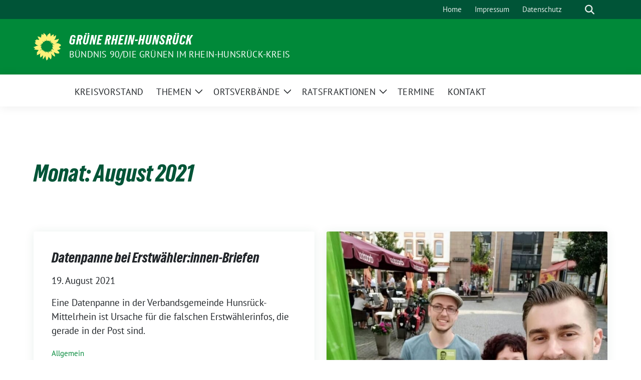

--- FILE ---
content_type: text/html; charset=UTF-8
request_url: https://gruene-rh.de/2021/08/
body_size: 11856
content:
<!doctype html>
<html lang="de" class="theme--default">

<head>
	<meta charset="UTF-8">
	<meta name="viewport" content="width=device-width, initial-scale=1">
	<link rel="profile" href="https://gmpg.org/xfn/11">
	
<!-- Facebook Meta Tags -->
<meta property="og:url" content="https://gruene-rh.de/datenpanne-bei-erstwaehlerinnen-briefen/">
<meta property="og:type" content="website">
<meta property="og:title" content="Datenpanne bei Erstwähler:innen-Briefen">
<meta property="og:description" content="Eine Datenpanne in der Verbandsgemeinde Hunsrück-Mittelrhein ist Ursache für die falschen Erstwählerinfos, die gerade in der Post sind.">
<meta property="og:image" content="https://gruene-rh.de/wp-content/themes/sunflower/assets/img/sunflower1.jpg">

<!-- Twitter Meta Tags -->
<meta name="twitter:card" content="summary_large_image">
<meta property="twitter:domain" content="https://gruene-rh.de">
<meta property="twitter:url" content="https://gruene-rh.de/datenpanne-bei-erstwaehlerinnen-briefen/">
<meta name="twitter:title" content="Datenpanne bei Erstwähler:innen-Briefen">
<meta name="twitter:description" content="Eine Datenpanne in der Verbandsgemeinde Hunsrück-Mittelrhein ist Ursache für die falschen Erstwählerinfos, die gerade in der Post sind.">
<meta name="twitter:image" content="https://gruene-rh.de/wp-content/themes/sunflower/assets/img/sunflower1.jpg">

	<title>August 2021 &#8211; GRÜNE Rhein-Hunsrück</title>
<meta name='robots' content='max-image-preview:large' />
<link rel="alternate" type="application/rss+xml" title="GRÜNE Rhein-Hunsrück &raquo; Feed" href="https://gruene-rh.de/feed/" />
<link rel="alternate" type="application/rss+xml" title="GRÜNE Rhein-Hunsrück &raquo; Kommentar-Feed" href="https://gruene-rh.de/comments/feed/" />
<style id='wp-img-auto-sizes-contain-inline-css'>
img:is([sizes=auto i],[sizes^="auto," i]){contain-intrinsic-size:3000px 1500px}
/*# sourceURL=wp-img-auto-sizes-contain-inline-css */
</style>
<style id='wp-block-library-inline-css'>
:root{--wp-block-synced-color:#7a00df;--wp-block-synced-color--rgb:122,0,223;--wp-bound-block-color:var(--wp-block-synced-color);--wp-editor-canvas-background:#ddd;--wp-admin-theme-color:#007cba;--wp-admin-theme-color--rgb:0,124,186;--wp-admin-theme-color-darker-10:#006ba1;--wp-admin-theme-color-darker-10--rgb:0,107,160.5;--wp-admin-theme-color-darker-20:#005a87;--wp-admin-theme-color-darker-20--rgb:0,90,135;--wp-admin-border-width-focus:2px}@media (min-resolution:192dpi){:root{--wp-admin-border-width-focus:1.5px}}.wp-element-button{cursor:pointer}:root .has-very-light-gray-background-color{background-color:#eee}:root .has-very-dark-gray-background-color{background-color:#313131}:root .has-very-light-gray-color{color:#eee}:root .has-very-dark-gray-color{color:#313131}:root .has-vivid-green-cyan-to-vivid-cyan-blue-gradient-background{background:linear-gradient(135deg,#00d084,#0693e3)}:root .has-purple-crush-gradient-background{background:linear-gradient(135deg,#34e2e4,#4721fb 50%,#ab1dfe)}:root .has-hazy-dawn-gradient-background{background:linear-gradient(135deg,#faaca8,#dad0ec)}:root .has-subdued-olive-gradient-background{background:linear-gradient(135deg,#fafae1,#67a671)}:root .has-atomic-cream-gradient-background{background:linear-gradient(135deg,#fdd79a,#004a59)}:root .has-nightshade-gradient-background{background:linear-gradient(135deg,#330968,#31cdcf)}:root .has-midnight-gradient-background{background:linear-gradient(135deg,#020381,#2874fc)}:root{--wp--preset--font-size--normal:16px;--wp--preset--font-size--huge:42px}.has-regular-font-size{font-size:1em}.has-larger-font-size{font-size:2.625em}.has-normal-font-size{font-size:var(--wp--preset--font-size--normal)}.has-huge-font-size{font-size:var(--wp--preset--font-size--huge)}.has-text-align-center{text-align:center}.has-text-align-left{text-align:left}.has-text-align-right{text-align:right}.has-fit-text{white-space:nowrap!important}#end-resizable-editor-section{display:none}.aligncenter{clear:both}.items-justified-left{justify-content:flex-start}.items-justified-center{justify-content:center}.items-justified-right{justify-content:flex-end}.items-justified-space-between{justify-content:space-between}.screen-reader-text{border:0;clip-path:inset(50%);height:1px;margin:-1px;overflow:hidden;padding:0;position:absolute;width:1px;word-wrap:normal!important}.screen-reader-text:focus{background-color:#ddd;clip-path:none;color:#444;display:block;font-size:1em;height:auto;left:5px;line-height:normal;padding:15px 23px 14px;text-decoration:none;top:5px;width:auto;z-index:100000}html :where(.has-border-color){border-style:solid}html :where([style*=border-top-color]){border-top-style:solid}html :where([style*=border-right-color]){border-right-style:solid}html :where([style*=border-bottom-color]){border-bottom-style:solid}html :where([style*=border-left-color]){border-left-style:solid}html :where([style*=border-width]){border-style:solid}html :where([style*=border-top-width]){border-top-style:solid}html :where([style*=border-right-width]){border-right-style:solid}html :where([style*=border-bottom-width]){border-bottom-style:solid}html :where([style*=border-left-width]){border-left-style:solid}html :where(img[class*=wp-image-]){height:auto;max-width:100%}:where(figure){margin:0 0 1em}html :where(.is-position-sticky){--wp-admin--admin-bar--position-offset:var(--wp-admin--admin-bar--height,0px)}@media screen and (max-width:600px){html :where(.is-position-sticky){--wp-admin--admin-bar--position-offset:0px}}

/*# sourceURL=wp-block-library-inline-css */
</style><style id='wp-block-heading-inline-css'>
h1:where(.wp-block-heading).has-background,h2:where(.wp-block-heading).has-background,h3:where(.wp-block-heading).has-background,h4:where(.wp-block-heading).has-background,h5:where(.wp-block-heading).has-background,h6:where(.wp-block-heading).has-background{padding:1.25em 2.375em}h1.has-text-align-left[style*=writing-mode]:where([style*=vertical-lr]),h1.has-text-align-right[style*=writing-mode]:where([style*=vertical-rl]),h2.has-text-align-left[style*=writing-mode]:where([style*=vertical-lr]),h2.has-text-align-right[style*=writing-mode]:where([style*=vertical-rl]),h3.has-text-align-left[style*=writing-mode]:where([style*=vertical-lr]),h3.has-text-align-right[style*=writing-mode]:where([style*=vertical-rl]),h4.has-text-align-left[style*=writing-mode]:where([style*=vertical-lr]),h4.has-text-align-right[style*=writing-mode]:where([style*=vertical-rl]),h5.has-text-align-left[style*=writing-mode]:where([style*=vertical-lr]),h5.has-text-align-right[style*=writing-mode]:where([style*=vertical-rl]),h6.has-text-align-left[style*=writing-mode]:where([style*=vertical-lr]),h6.has-text-align-right[style*=writing-mode]:where([style*=vertical-rl]){rotate:180deg}
/*# sourceURL=https://gruene-rh.de/wp-includes/blocks/heading/style.min.css */
</style>
<style id='wp-block-group-inline-css'>
.wp-block-group{box-sizing:border-box}:where(.wp-block-group.wp-block-group-is-layout-constrained){position:relative}
/*# sourceURL=https://gruene-rh.de/wp-includes/blocks/group/style.min.css */
</style>
<style id='wp-block-paragraph-inline-css'>
.is-small-text{font-size:.875em}.is-regular-text{font-size:1em}.is-large-text{font-size:2.25em}.is-larger-text{font-size:3em}.has-drop-cap:not(:focus):first-letter{float:left;font-size:8.4em;font-style:normal;font-weight:100;line-height:.68;margin:.05em .1em 0 0;text-transform:uppercase}body.rtl .has-drop-cap:not(:focus):first-letter{float:none;margin-left:.1em}p.has-drop-cap.has-background{overflow:hidden}:root :where(p.has-background){padding:1.25em 2.375em}:where(p.has-text-color:not(.has-link-color)) a{color:inherit}p.has-text-align-left[style*="writing-mode:vertical-lr"],p.has-text-align-right[style*="writing-mode:vertical-rl"]{rotate:180deg}
/*# sourceURL=https://gruene-rh.de/wp-includes/blocks/paragraph/style.min.css */
</style>
<style id='global-styles-inline-css'>
:root{--wp--preset--aspect-ratio--square: 1;--wp--preset--aspect-ratio--4-3: 4/3;--wp--preset--aspect-ratio--3-4: 3/4;--wp--preset--aspect-ratio--3-2: 3/2;--wp--preset--aspect-ratio--2-3: 2/3;--wp--preset--aspect-ratio--16-9: 16/9;--wp--preset--aspect-ratio--9-16: 9/16;--wp--preset--color--black: #000000;--wp--preset--color--cyan-bluish-gray: #abb8c3;--wp--preset--color--white: #ffffff;--wp--preset--color--pale-pink: #f78da7;--wp--preset--color--vivid-red: #cf2e2e;--wp--preset--color--luminous-vivid-orange: #ff6900;--wp--preset--color--luminous-vivid-amber: #fcb900;--wp--preset--color--light-green-cyan: #7bdcb5;--wp--preset--color--vivid-green-cyan: #00d084;--wp--preset--color--pale-cyan-blue: #8ed1fc;--wp--preset--color--vivid-cyan-blue: #0693e3;--wp--preset--color--vivid-purple: #9b51e0;--wp--preset--color--himmel: #0BA1DD;--wp--preset--color--tanne: #005437;--wp--preset--color--klee: #008939;--wp--preset--color--klee-700: #006E2E;--wp--preset--color--grashalm: #8ABD24;--wp--preset--color--sonne: #FFF17A;--wp--preset--color--sand: #F5F1E9;--wp--preset--color--gray: #EFF2ED;--wp--preset--gradient--vivid-cyan-blue-to-vivid-purple: linear-gradient(135deg,rgb(6,147,227) 0%,rgb(155,81,224) 100%);--wp--preset--gradient--light-green-cyan-to-vivid-green-cyan: linear-gradient(135deg,rgb(122,220,180) 0%,rgb(0,208,130) 100%);--wp--preset--gradient--luminous-vivid-amber-to-luminous-vivid-orange: linear-gradient(135deg,rgb(252,185,0) 0%,rgb(255,105,0) 100%);--wp--preset--gradient--luminous-vivid-orange-to-vivid-red: linear-gradient(135deg,rgb(255,105,0) 0%,rgb(207,46,46) 100%);--wp--preset--gradient--very-light-gray-to-cyan-bluish-gray: linear-gradient(135deg,rgb(238,238,238) 0%,rgb(169,184,195) 100%);--wp--preset--gradient--cool-to-warm-spectrum: linear-gradient(135deg,rgb(74,234,220) 0%,rgb(151,120,209) 20%,rgb(207,42,186) 40%,rgb(238,44,130) 60%,rgb(251,105,98) 80%,rgb(254,248,76) 100%);--wp--preset--gradient--blush-light-purple: linear-gradient(135deg,rgb(255,206,236) 0%,rgb(152,150,240) 100%);--wp--preset--gradient--blush-bordeaux: linear-gradient(135deg,rgb(254,205,165) 0%,rgb(254,45,45) 50%,rgb(107,0,62) 100%);--wp--preset--gradient--luminous-dusk: linear-gradient(135deg,rgb(255,203,112) 0%,rgb(199,81,192) 50%,rgb(65,88,208) 100%);--wp--preset--gradient--pale-ocean: linear-gradient(135deg,rgb(255,245,203) 0%,rgb(182,227,212) 50%,rgb(51,167,181) 100%);--wp--preset--gradient--electric-grass: linear-gradient(135deg,rgb(202,248,128) 0%,rgb(113,206,126) 100%);--wp--preset--gradient--midnight: linear-gradient(135deg,rgb(2,3,129) 0%,rgb(40,116,252) 100%);--wp--preset--font-size--small: 13px;--wp--preset--font-size--medium: clamp(14px, 0.875rem + ((1vw - 3.2px) * 0.682), 20px);--wp--preset--font-size--large: clamp(22.041px, 1.378rem + ((1vw - 3.2px) * 1.586), 36px);--wp--preset--font-size--x-large: clamp(25.014px, 1.563rem + ((1vw - 3.2px) * 1.93), 42px);--wp--preset--font-family--pt-sans: "PT Sans", sans-serif;--wp--preset--font-family--gruenetypeneue: "GruenType Neue", sans-serif;--wp--preset--spacing--20: 0.44rem;--wp--preset--spacing--30: 0.67rem;--wp--preset--spacing--40: 1rem;--wp--preset--spacing--50: 1.5rem;--wp--preset--spacing--60: 2.25rem;--wp--preset--spacing--70: 3.38rem;--wp--preset--spacing--80: 5.06rem;--wp--preset--shadow--natural: 6px 6px 9px rgba(0, 0, 0, 0.2);--wp--preset--shadow--deep: 12px 12px 50px rgba(0, 0, 0, 0.4);--wp--preset--shadow--sharp: 6px 6px 0px rgba(0, 0, 0, 0.2);--wp--preset--shadow--outlined: 6px 6px 0px -3px rgb(255, 255, 255), 6px 6px rgb(0, 0, 0);--wp--preset--shadow--crisp: 6px 6px 0px rgb(0, 0, 0);}:root { --wp--style--global--content-size: 900px;--wp--style--global--wide-size: 1200px; }:where(body) { margin: 0; }.wp-site-blocks > .alignleft { float: left; margin-right: 2em; }.wp-site-blocks > .alignright { float: right; margin-left: 2em; }.wp-site-blocks > .aligncenter { justify-content: center; margin-left: auto; margin-right: auto; }:where(.is-layout-flex){gap: 0.5em;}:where(.is-layout-grid){gap: 0.5em;}.is-layout-flow > .alignleft{float: left;margin-inline-start: 0;margin-inline-end: 2em;}.is-layout-flow > .alignright{float: right;margin-inline-start: 2em;margin-inline-end: 0;}.is-layout-flow > .aligncenter{margin-left: auto !important;margin-right: auto !important;}.is-layout-constrained > .alignleft{float: left;margin-inline-start: 0;margin-inline-end: 2em;}.is-layout-constrained > .alignright{float: right;margin-inline-start: 2em;margin-inline-end: 0;}.is-layout-constrained > .aligncenter{margin-left: auto !important;margin-right: auto !important;}.is-layout-constrained > :where(:not(.alignleft):not(.alignright):not(.alignfull)){max-width: var(--wp--style--global--content-size);margin-left: auto !important;margin-right: auto !important;}.is-layout-constrained > .alignwide{max-width: var(--wp--style--global--wide-size);}body .is-layout-flex{display: flex;}.is-layout-flex{flex-wrap: wrap;align-items: center;}.is-layout-flex > :is(*, div){margin: 0;}body .is-layout-grid{display: grid;}.is-layout-grid > :is(*, div){margin: 0;}body{font-family: var(--wp--preset--font-family--pt-sans);font-weight: 400;padding-top: 0px;padding-right: 0px;padding-bottom: 0px;padding-left: 0px;}a:where(:not(.wp-element-button)){text-decoration: underline;}h1{color: var(--wp--preset--color--tanne);font-family: var(--wp--preset--font-family--gruenetypeneue);font-weight: 400;}h2{font-family: var(--wp--preset--font-family--gruenetypeneue);font-weight: 400;}:root :where(.wp-element-button, .wp-block-button__link){background-color: #32373c;border-width: 0;color: #fff;font-family: inherit;font-size: inherit;font-style: inherit;font-weight: inherit;letter-spacing: inherit;line-height: inherit;padding-top: calc(0.667em + 2px);padding-right: calc(1.333em + 2px);padding-bottom: calc(0.667em + 2px);padding-left: calc(1.333em + 2px);text-decoration: none;text-transform: inherit;}.has-black-color{color: var(--wp--preset--color--black) !important;}.has-cyan-bluish-gray-color{color: var(--wp--preset--color--cyan-bluish-gray) !important;}.has-white-color{color: var(--wp--preset--color--white) !important;}.has-pale-pink-color{color: var(--wp--preset--color--pale-pink) !important;}.has-vivid-red-color{color: var(--wp--preset--color--vivid-red) !important;}.has-luminous-vivid-orange-color{color: var(--wp--preset--color--luminous-vivid-orange) !important;}.has-luminous-vivid-amber-color{color: var(--wp--preset--color--luminous-vivid-amber) !important;}.has-light-green-cyan-color{color: var(--wp--preset--color--light-green-cyan) !important;}.has-vivid-green-cyan-color{color: var(--wp--preset--color--vivid-green-cyan) !important;}.has-pale-cyan-blue-color{color: var(--wp--preset--color--pale-cyan-blue) !important;}.has-vivid-cyan-blue-color{color: var(--wp--preset--color--vivid-cyan-blue) !important;}.has-vivid-purple-color{color: var(--wp--preset--color--vivid-purple) !important;}.has-himmel-color{color: var(--wp--preset--color--himmel) !important;}.has-tanne-color{color: var(--wp--preset--color--tanne) !important;}.has-klee-color{color: var(--wp--preset--color--klee) !important;}.has-klee-700-color{color: var(--wp--preset--color--klee-700) !important;}.has-grashalm-color{color: var(--wp--preset--color--grashalm) !important;}.has-sonne-color{color: var(--wp--preset--color--sonne) !important;}.has-sand-color{color: var(--wp--preset--color--sand) !important;}.has-gray-color{color: var(--wp--preset--color--gray) !important;}.has-black-background-color{background-color: var(--wp--preset--color--black) !important;}.has-cyan-bluish-gray-background-color{background-color: var(--wp--preset--color--cyan-bluish-gray) !important;}.has-white-background-color{background-color: var(--wp--preset--color--white) !important;}.has-pale-pink-background-color{background-color: var(--wp--preset--color--pale-pink) !important;}.has-vivid-red-background-color{background-color: var(--wp--preset--color--vivid-red) !important;}.has-luminous-vivid-orange-background-color{background-color: var(--wp--preset--color--luminous-vivid-orange) !important;}.has-luminous-vivid-amber-background-color{background-color: var(--wp--preset--color--luminous-vivid-amber) !important;}.has-light-green-cyan-background-color{background-color: var(--wp--preset--color--light-green-cyan) !important;}.has-vivid-green-cyan-background-color{background-color: var(--wp--preset--color--vivid-green-cyan) !important;}.has-pale-cyan-blue-background-color{background-color: var(--wp--preset--color--pale-cyan-blue) !important;}.has-vivid-cyan-blue-background-color{background-color: var(--wp--preset--color--vivid-cyan-blue) !important;}.has-vivid-purple-background-color{background-color: var(--wp--preset--color--vivid-purple) !important;}.has-himmel-background-color{background-color: var(--wp--preset--color--himmel) !important;}.has-tanne-background-color{background-color: var(--wp--preset--color--tanne) !important;}.has-klee-background-color{background-color: var(--wp--preset--color--klee) !important;}.has-klee-700-background-color{background-color: var(--wp--preset--color--klee-700) !important;}.has-grashalm-background-color{background-color: var(--wp--preset--color--grashalm) !important;}.has-sonne-background-color{background-color: var(--wp--preset--color--sonne) !important;}.has-sand-background-color{background-color: var(--wp--preset--color--sand) !important;}.has-gray-background-color{background-color: var(--wp--preset--color--gray) !important;}.has-black-border-color{border-color: var(--wp--preset--color--black) !important;}.has-cyan-bluish-gray-border-color{border-color: var(--wp--preset--color--cyan-bluish-gray) !important;}.has-white-border-color{border-color: var(--wp--preset--color--white) !important;}.has-pale-pink-border-color{border-color: var(--wp--preset--color--pale-pink) !important;}.has-vivid-red-border-color{border-color: var(--wp--preset--color--vivid-red) !important;}.has-luminous-vivid-orange-border-color{border-color: var(--wp--preset--color--luminous-vivid-orange) !important;}.has-luminous-vivid-amber-border-color{border-color: var(--wp--preset--color--luminous-vivid-amber) !important;}.has-light-green-cyan-border-color{border-color: var(--wp--preset--color--light-green-cyan) !important;}.has-vivid-green-cyan-border-color{border-color: var(--wp--preset--color--vivid-green-cyan) !important;}.has-pale-cyan-blue-border-color{border-color: var(--wp--preset--color--pale-cyan-blue) !important;}.has-vivid-cyan-blue-border-color{border-color: var(--wp--preset--color--vivid-cyan-blue) !important;}.has-vivid-purple-border-color{border-color: var(--wp--preset--color--vivid-purple) !important;}.has-himmel-border-color{border-color: var(--wp--preset--color--himmel) !important;}.has-tanne-border-color{border-color: var(--wp--preset--color--tanne) !important;}.has-klee-border-color{border-color: var(--wp--preset--color--klee) !important;}.has-klee-700-border-color{border-color: var(--wp--preset--color--klee-700) !important;}.has-grashalm-border-color{border-color: var(--wp--preset--color--grashalm) !important;}.has-sonne-border-color{border-color: var(--wp--preset--color--sonne) !important;}.has-sand-border-color{border-color: var(--wp--preset--color--sand) !important;}.has-gray-border-color{border-color: var(--wp--preset--color--gray) !important;}.has-vivid-cyan-blue-to-vivid-purple-gradient-background{background: var(--wp--preset--gradient--vivid-cyan-blue-to-vivid-purple) !important;}.has-light-green-cyan-to-vivid-green-cyan-gradient-background{background: var(--wp--preset--gradient--light-green-cyan-to-vivid-green-cyan) !important;}.has-luminous-vivid-amber-to-luminous-vivid-orange-gradient-background{background: var(--wp--preset--gradient--luminous-vivid-amber-to-luminous-vivid-orange) !important;}.has-luminous-vivid-orange-to-vivid-red-gradient-background{background: var(--wp--preset--gradient--luminous-vivid-orange-to-vivid-red) !important;}.has-very-light-gray-to-cyan-bluish-gray-gradient-background{background: var(--wp--preset--gradient--very-light-gray-to-cyan-bluish-gray) !important;}.has-cool-to-warm-spectrum-gradient-background{background: var(--wp--preset--gradient--cool-to-warm-spectrum) !important;}.has-blush-light-purple-gradient-background{background: var(--wp--preset--gradient--blush-light-purple) !important;}.has-blush-bordeaux-gradient-background{background: var(--wp--preset--gradient--blush-bordeaux) !important;}.has-luminous-dusk-gradient-background{background: var(--wp--preset--gradient--luminous-dusk) !important;}.has-pale-ocean-gradient-background{background: var(--wp--preset--gradient--pale-ocean) !important;}.has-electric-grass-gradient-background{background: var(--wp--preset--gradient--electric-grass) !important;}.has-midnight-gradient-background{background: var(--wp--preset--gradient--midnight) !important;}.has-small-font-size{font-size: var(--wp--preset--font-size--small) !important;}.has-medium-font-size{font-size: var(--wp--preset--font-size--medium) !important;}.has-large-font-size{font-size: var(--wp--preset--font-size--large) !important;}.has-x-large-font-size{font-size: var(--wp--preset--font-size--x-large) !important;}.has-pt-sans-font-family{font-family: var(--wp--preset--font-family--pt-sans) !important;}.has-gruenetypeneue-font-family{font-family: var(--wp--preset--font-family--gruenetypeneue) !important;}
:root :where(.wp-block-heading){font-weight: 400;}
/*# sourceURL=global-styles-inline-css */
</style>

<link rel='stylesheet' id='lightbox-css' href='https://gruene-rh.de/wp-content/themes/sunflower/assets/vndr/lightbox2/dist/css/lightbox.min.css' media='all' />
<link rel='stylesheet' id='sunflower-style-css' href='https://gruene-rh.de/wp-content/themes/sunflower/style.css' media='all' />
<script src="https://gruene-rh.de/wp-includes/js/jquery/jquery.min.js" id="jquery-core-js"></script>
<script src="https://gruene-rh.de/wp-includes/js/jquery/jquery-migrate.min.js" id="jquery-migrate-js"></script>
<link rel="https://api.w.org/" href="https://gruene-rh.de/wp-json/" /><link rel="EditURI" type="application/rsd+xml" title="RSD" href="https://gruene-rh.de/xmlrpc.php?rsd" />
<style class='wp-fonts-local'>
@font-face{font-family:"PT Sans";font-style:normal;font-weight:400;font-display:fallback;src:url('https://gruene-rh.de/wp-content/themes/sunflower/assets/fonts/pt-sans-v17-latin_latin-ext-regular.woff2') format('woff2'), url('https://gruene-rh.de/wp-content/themes/sunflower/assets/fonts/pt-sans-v17-latin_latin-ext-regular.ttf') format('truetype');font-stretch:normal;}
@font-face{font-family:"PT Sans";font-style:italic;font-weight:400;font-display:fallback;src:url('https://gruene-rh.de/wp-content/themes/sunflower/assets/fonts/pt-sans-v17-latin_latin-ext-italic.woff2') format('woff2'), url('https://gruene-rh.de/wp-content/themes/sunflower/assets/fonts/pt-sans-v17-latin_latin-ext-italic.ttf') format('truetype');font-stretch:normal;}
@font-face{font-family:"PT Sans";font-style:normal;font-weight:700;font-display:fallback;src:url('https://gruene-rh.de/wp-content/themes/sunflower/assets/fonts/pt-sans-v17-latin_latin-ext-700.woff2') format('woff2'), url('https://gruene-rh.de/wp-content/themes/sunflower/assets/fonts/pt-sans-v17-latin_latin-ext-700.ttf') format('truetype');font-stretch:normal;}
@font-face{font-family:"PT Sans";font-style:italic;font-weight:700;font-display:fallback;src:url('https://gruene-rh.de/wp-content/themes/sunflower/assets/fonts/pt-sans-v17-latin_latin-ext-700italic.woff2') format('woff2'), url('https://gruene-rh.de/wp-content/themes/sunflower/assets/fonts/pt-sans-v17-latin_latin-ext-700italic.ttf') format('truetype');font-stretch:normal;}
@font-face{font-family:"GruenType Neue";font-style:normal;font-weight:400;font-display:block;src:url('https://gruene-rh.de/wp-content/themes/sunflower/assets/fonts/GrueneTypeNeue-Regular.woff2') format('woff2'), url('https://gruene-rh.de/wp-content/themes/sunflower/assets/fonts/GrueneTypeNeue-Regular.woff') format('woff');font-stretch:normal;}
</style>
<link rel="icon" href="https://gruene-rh.de/wp-content/themes/sunflower/assets/img/favicon.ico" sizes="32x32" />
<link rel="icon" href="https://gruene-rh.de/wp-content/themes/sunflower/assets/img/sunflower-192.png" sizes="192x192" />
<link rel="apple-touch-icon" href="https://gruene-rh.de/wp-content/themes/sunflower/assets/img/sunflower-180.png" />
<meta name="msapplication-TileImage" content="https://gruene-rh.de/wp-content/themes/sunflower/assets/img/sunflower-270.png" />
</head>

<body class="archive date wp-embed-responsive wp-theme-sunflower hfeed">
		<div id="page" class="site">
		<a class="skip-link screen-reader-text" href="#primary">Weiter zum Inhalt</a>

		<header id="masthead" class="site-header">

		<nav class="navbar navbar-top d-none d-lg-block navbar-expand-lg navbar-dark p-0 topmenu">
			<div class="container">
				<button class="navbar-toggler" type="button" data-bs-toggle="collapse" data-bs-target="#topmenu-container" aria-controls="topmenu-container" aria-expanded="false" aria-label="Toggle navigation">
					<span class="navbar-toggler-icon"></span>
				</button>
				<div class="collapse navbar-collapse justify-content-between" id="topmenu-container">
					<div class="social-media-profiles d-none d-md-flex"></div>						<div class="d-flex">
							<ul id="topmenu" class="navbar-nav small" itemscope itemtype="http://www.schema.org/SiteNavigationElement"><li  id="menu-item-200" class="menu-item menu-item-type-post_type menu-item-object-page menu-item-home menu-item-200 nav-item"><a itemprop="url" href="https://gruene-rh.de/" class="nav-link"><span itemprop="name">Home</span></a></li>
<li  id="menu-item-194" class="menu-item menu-item-type-post_type menu-item-object-page menu-item-194 nav-item"><a itemprop="url" href="https://gruene-rh.de/impressum/" class="nav-link"><span itemprop="name">Impressum</span></a></li>
<li  id="menu-item-197" class="menu-item menu-item-type-post_type menu-item-object-page menu-item-197 nav-item"><a itemprop="url" href="https://gruene-rh.de/datenschutz/" class="nav-link"><span itemprop="name">Datenschutz</span></a></li>
</ul>							<form class="form-inline my-2 my-md-0 search d-flex" action="https://gruene-rh.de">
								<label for="topbar-search" class="visually-hidden">Suche</label>
								<input id="topbar-search" class="form-control form-control-sm topbar-search-q" name="s" type="text" placeholder="Suche" aria-label="Suche"
									value=""
								>
								<input type="submit" class="d-none" value="Suche" aria-label="Suche">
							</form>
							<button class="show-search me-3" title="zeige Suche" aria-label="zeige Suche">
								<i class="fas fa-search"></i>
							</button>
						</div>
				</div>
			</div>
		</nav>

		<div class="container-fluid bloginfo bg-primary">
			<div class="container d-flex align-items-center">
				<div class="img-container
				sunflower-logo				">
					<a href="https://gruene-rh.de" rel="home" aria-current="page" title="GRÜNE Rhein-Hunsrück"><img src="https://gruene-rh.de/wp-content/themes/sunflower/assets/img/sunflower.svg" class="" alt="Logo"></a>				</div>
				<div>
					<a href="https://gruene-rh.de" class="d-block h5 text-white bloginfo-name no-link">
						GRÜNE Rhein-Hunsrück					</a>
					<a href="https://gruene-rh.de" class="d-block text-white mb-0 bloginfo-description no-link">Bündnis 90/Die Grünen im Rhein-Hunsrück-Kreis</a>				</div>
			</div>
		</div>

</header><!-- #masthead -->

		<div id="navbar-sticky-detector"></div>
	<nav class="navbar navbar-main navbar-expand-lg navbar-light bg-white">
		<div class="container">
			<a class="navbar-brand" href="https://gruene-rh.de"><img src="https://gruene-rh.de/wp-content/themes/sunflower/assets/img/sunflower.svg" class="sunflower-logo" alt="Sonnenblume - Logo" title="GRÜNE Rhein-Hunsrück"></a>			
			

			<button class="navbar-toggler collapsed" type="button" data-bs-toggle="collapse" data-bs-target="#mainmenu-container" aria-controls="mainmenu" aria-expanded="false" aria-label="Toggle navigation">
				<i class="fas fa-times close"></i>
				<i class="fas fa-bars open"></i>
			</button>

			<div class="collapse navbar-collapse" id="mainmenu-container">
				<ul id="mainmenu" class="navbar-nav mr-auto" itemscope itemtype="http://www.schema.org/SiteNavigationElement"><li  id="menu-item-31" class="menu-item menu-item-type-post_type menu-item-object-page menu-item-31 nav-item"><a itemprop="url" href="https://gruene-rh.de/kreisvorstand/" class="nav-link"><span itemprop="name">Kreisvorstand</span></a></li>
<li  id="menu-item-998" class="menu-item menu-item-type-post_type menu-item-object-page menu-item-has-children dropdown menu-item-998 nav-item"><a href="https://gruene-rh.de/themen/" data-toggle="dropdown" aria-expanded="false" class="dropdown-toggle nav-link" id="menu-item-dropdown-998"><span itemprop="name">Themen</span></a>
					<button class="toggle submenu-expand submenu-opener" data-toggle-target="dropdown" data-bs-toggle="dropdown" aria-expanded="false">
						<span class="screen-reader-text">Zeige Untermenü</span>
					</button>
<div class="dropdown-menu dropdown-menu-level-0"><ul aria-labelledby="menu-item-dropdown-998">
	<li  id="menu-item-1049" class="menu-item menu-item-type-post_type menu-item-object-page menu-item-1049 nav-item"><a itemprop="url" href="https://gruene-rh.de/themen/demokratie-und-kampf-gegen-rechts/" class="dropdown-item"><span itemprop="name">Demokratie und Kampf gegen Rechts</span></a></li>
	<li  id="menu-item-1052" class="menu-item menu-item-type-post_type menu-item-object-page menu-item-1052 nav-item"><a itemprop="url" href="https://gruene-rh.de/themen/gesellschaft-und-soziales-miteinander/" class="dropdown-item"><span itemprop="name">Gesellschaft und soziales Miteinander</span></a></li>
	<li  id="menu-item-1050" class="menu-item menu-item-type-post_type menu-item-object-page menu-item-1050 nav-item"><a itemprop="url" href="https://gruene-rh.de/themen/familie-kinder-und-jugend/" class="dropdown-item"><span itemprop="name">Familie, Kinder und Jugend</span></a></li>
	<li  id="menu-item-1051" class="menu-item menu-item-type-post_type menu-item-object-page menu-item-1051 nav-item"><a itemprop="url" href="https://gruene-rh.de/themen/integration/" class="dropdown-item"><span itemprop="name">Integration</span></a></li>
	<li  id="menu-item-1048" class="menu-item menu-item-type-post_type menu-item-object-page menu-item-1048 nav-item"><a itemprop="url" href="https://gruene-rh.de/themen/gesundheit/" class="dropdown-item"><span itemprop="name">Gesundheit</span></a></li>
	<li  id="menu-item-1054" class="menu-item menu-item-type-post_type menu-item-object-page menu-item-1054 nav-item"><a itemprop="url" href="https://gruene-rh.de/themen/mobilitaet-und-infrastruktur/" class="dropdown-item"><span itemprop="name">Mobilität und Infrastruktur</span></a></li>
	<li  id="menu-item-1063" class="menu-item menu-item-type-post_type menu-item-object-page menu-item-has-children dropdown menu-item-1063 nav-item"><a itemprop="url" href="https://gruene-rh.de/themen/wirtschaft/" class="dropdown-item"><span itemprop="name">Wirtschaft</span></a>
	<div class="dropdown-submenu dropdown-menu-level-1"><ul aria-labelledby="menu-item-dropdown-998">
		<li  id="menu-item-1062" class="menu-item menu-item-type-post_type menu-item-object-page menu-item-1062 nav-item"><a itemprop="url" href="https://gruene-rh.de/themen/tourismus/" class="dropdown-item"><span itemprop="name">Tourismus</span></a></li>
	</ul></div>
</li>
	<li  id="menu-item-1064" class="menu-item menu-item-type-post_type menu-item-object-page menu-item-1064 nav-item"><a itemprop="url" href="https://gruene-rh.de/themen/kultur-und-ehrenamt/" class="dropdown-item"><span itemprop="name">Kultur und Ehrenamt</span></a></li>
	<li  id="menu-item-1066" class="menu-item menu-item-type-post_type menu-item-object-page menu-item-has-children dropdown menu-item-1066 nav-item"><a itemprop="url" href="https://gruene-rh.de/themen/stadt-und-dorfentwicklung/" class="dropdown-item"><span itemprop="name">Stadt- und Dorfentwicklung</span></a>
	<div class="dropdown-submenu dropdown-menu-level-1"><ul aria-labelledby="menu-item-dropdown-998">
		<li  id="menu-item-1069" class="menu-item menu-item-type-post_type menu-item-object-page menu-item-1069 nav-item"><a itemprop="url" href="https://gruene-rh.de/themen/stadt-und-dorfentwicklung/wohnen/" class="dropdown-item"><span itemprop="name">Wohnen</span></a></li>
	</ul></div>
</li>
	<li  id="menu-item-1071" class="menu-item menu-item-type-post_type menu-item-object-page menu-item-has-children dropdown menu-item-1071 nav-item"><a itemprop="url" href="https://gruene-rh.de/themen/klimaschutz-und-erneuerbare-energien/" class="dropdown-item"><span itemprop="name">Klimaschutz und Erneuerbare Energien</span></a>
	<div class="dropdown-submenu dropdown-menu-level-1"><ul aria-labelledby="menu-item-dropdown-998">
		<li  id="menu-item-1073" class="menu-item menu-item-type-post_type menu-item-object-page menu-item-1073 nav-item"><a itemprop="url" href="https://gruene-rh.de/themen/umwelt-und-artenschutz/" class="dropdown-item"><span itemprop="name">Umwelt- und Artenschutz</span></a></li>
	</ul></div>
</li>
	<li  id="menu-item-1075" class="menu-item menu-item-type-post_type menu-item-object-page menu-item-1075 nav-item"><a itemprop="url" href="https://gruene-rh.de/themen/landwirtschaft-tierschutz-und-ernaehrung/" class="dropdown-item"><span itemprop="name">Landwirtschaft, Tierschutz und Ernährung</span></a></li>
</ul></div>
</li>
<li  id="menu-item-33" class="menu-item menu-item-type-post_type menu-item-object-page menu-item-has-children dropdown menu-item-33 nav-item"><a href="https://gruene-rh.de/ortsverbaende/" data-toggle="dropdown" aria-expanded="false" class="dropdown-toggle nav-link" id="menu-item-dropdown-33"><span itemprop="name">Ortsverbände</span></a>
					<button class="toggle submenu-expand submenu-opener" data-toggle-target="dropdown" data-bs-toggle="dropdown" aria-expanded="false">
						<span class="screen-reader-text">Zeige Untermenü</span>
					</button>
<div class="dropdown-menu dropdown-menu-level-0"><ul aria-labelledby="menu-item-dropdown-33">
	<li  id="menu-item-346" class="menu-item menu-item-type-post_type menu-item-object-page menu-item-346 nav-item"><a itemprop="url" href="https://gruene-rh.de/ortsverband-kastellaun/" class="dropdown-item"><span itemprop="name">Ortsverband Kastellaun</span></a></li>
	<li  id="menu-item-345" class="menu-item menu-item-type-post_type menu-item-object-page menu-item-345 nav-item"><a itemprop="url" href="https://gruene-rh.de/ortsverband-kirchberg/" class="dropdown-item"><span itemprop="name">Ortsverband Kirchberg</span></a></li>
	<li  id="menu-item-347" class="menu-item menu-item-type-post_type menu-item-object-page menu-item-347 nav-item"><a itemprop="url" href="https://gruene-rh.de/stadtverband-mittelrhein/" class="dropdown-item"><span itemprop="name">Stadtverband Mittelrhein</span></a></li>
	<li  id="menu-item-344" class="menu-item menu-item-type-post_type menu-item-object-page menu-item-344 nav-item"><a itemprop="url" href="https://gruene-rh.de/verbandsgemeinde-simmern-rheinboellen-stadt-simmern/" class="dropdown-item"><span itemprop="name">Ortsverband Simmern-Rheinböllen</span></a></li>
</ul></div>
</li>
<li  id="menu-item-34" class="menu-item menu-item-type-post_type menu-item-object-page menu-item-has-children dropdown menu-item-34 nav-item"><a href="https://gruene-rh.de/ratsfraktionen/" data-toggle="dropdown" aria-expanded="false" class="dropdown-toggle nav-link" id="menu-item-dropdown-34"><span itemprop="name">Ratsfraktionen</span></a>
					<button class="toggle submenu-expand submenu-opener" data-toggle-target="dropdown" data-bs-toggle="dropdown" aria-expanded="false">
						<span class="screen-reader-text">Zeige Untermenü</span>
					</button>
<div class="dropdown-menu dropdown-menu-level-0"><ul aria-labelledby="menu-item-dropdown-34">
	<li  id="menu-item-1291" class="menu-item menu-item-type-post_type menu-item-object-page menu-item-has-children dropdown menu-item-1291 nav-item"><a itemprop="url" href="https://gruene-rh.de/kreistagsfraktion/" class="dropdown-item"><span itemprop="name">Kreistagsfraktion</span></a>
	<div class="dropdown-submenu dropdown-menu-level-1"><ul aria-labelledby="menu-item-dropdown-34">
		<li  id="menu-item-70" class="menu-item menu-item-type-post_type menu-item-object-page menu-item-70 nav-item"><a itemprop="url" href="https://gruene-rh.de/kreistagsfraktion/gruene-antraege/" class="dropdown-item"><span itemprop="name">Grüne Anträge</span></a></li>
		<li  id="menu-item-69" class="menu-item menu-item-type-post_type menu-item-object-page menu-item-69 nav-item"><a itemprop="url" href="https://gruene-rh.de/kreistagsfraktion/gruene-anfragen/" class="dropdown-item"><span itemprop="name">Grüne Anfragen</span></a></li>
	</ul></div>
</li>
	<li  id="menu-item-377" class="menu-item menu-item-type-post_type menu-item-object-page menu-item-has-children dropdown menu-item-377 nav-item"><a itemprop="url" href="https://gruene-rh.de/stadtrat-boppard/" class="dropdown-item"><span itemprop="name">Stadtrat Boppard</span></a>
	<div class="dropdown-submenu dropdown-menu-level-1"><ul aria-labelledby="menu-item-dropdown-34">
		<li  id="menu-item-374" class="menu-item menu-item-type-post_type menu-item-object-page menu-item-374 nav-item"><a itemprop="url" href="https://gruene-rh.de/ortsbeirat-boppard/" class="dropdown-item"><span itemprop="name">Ortsbeirat Boppard</span></a></li>
		<li  id="menu-item-373" class="menu-item menu-item-type-post_type menu-item-object-page menu-item-373 nav-item"><a itemprop="url" href="https://gruene-rh.de/ortsbeirat-boppard-buchholz/" class="dropdown-item"><span itemprop="name">Ortsbeirat Boppard-Buchholz</span></a></li>
	</ul></div>
</li>
	<li  id="menu-item-370" class="menu-item menu-item-type-post_type menu-item-object-page menu-item-has-children dropdown menu-item-370 nav-item"><a itemprop="url" href="https://gruene-rh.de/verbandsgemeinderat-hunsrueck-mittelrhein/" class="dropdown-item"><span itemprop="name">Verbandsgemeinderat Hunsrück-Mittelrhein</span></a>
	<div class="dropdown-submenu dropdown-menu-level-1"><ul aria-labelledby="menu-item-dropdown-34">
		<li  id="menu-item-372" class="menu-item menu-item-type-post_type menu-item-object-page menu-item-372 nav-item"><a itemprop="url" href="https://gruene-rh.de/stadtrat-emmelshausen/" class="dropdown-item"><span itemprop="name">Stadtrat Emmelshausen</span></a></li>
		<li  id="menu-item-376" class="menu-item menu-item-type-post_type menu-item-object-page menu-item-376 nav-item"><a itemprop="url" href="https://gruene-rh.de/stadtrat-oberwesel/" class="dropdown-item"><span itemprop="name">Stadtrat Oberwesel</span></a></li>
	</ul></div>
</li>
	<li  id="menu-item-371" class="menu-item menu-item-type-post_type menu-item-object-page menu-item-has-children dropdown menu-item-371 nav-item"><a itemprop="url" href="https://gruene-rh.de/verbandsgemeinderat-simmern-rheinboellen/" class="dropdown-item"><span itemprop="name">Verbandsgemeinderat Simmern-Rheinböllen</span></a>
	<div class="dropdown-submenu dropdown-menu-level-1"><ul aria-labelledby="menu-item-dropdown-34">
		<li  id="menu-item-375" class="menu-item menu-item-type-post_type menu-item-object-page menu-item-375 nav-item"><a itemprop="url" href="https://gruene-rh.de/stadtrat-simmern/" class="dropdown-item"><span itemprop="name">Stadtrat Simmern</span></a></li>
		<li  id="menu-item-1290" class="menu-item menu-item-type-post_type menu-item-object-page menu-item-1290 nav-item"><a itemprop="url" href="https://gruene-rh.de/stadtrat-rheinboellen/" class="dropdown-item"><span itemprop="name">Stadtrat Rheinböllen</span></a></li>
	</ul></div>
</li>
	<li  id="menu-item-368" class="menu-item menu-item-type-post_type menu-item-object-page menu-item-368 nav-item"><a itemprop="url" href="https://gruene-rh.de/verbandsgemeinderat-kirchberg/" class="dropdown-item"><span itemprop="name">Verbandsgemeinderat Kirchberg</span></a></li>
	<li  id="menu-item-369" class="menu-item menu-item-type-post_type menu-item-object-page menu-item-369 nav-item"><a itemprop="url" href="https://gruene-rh.de/verbandsgemeinderat-kastellaun/" class="dropdown-item"><span itemprop="name">Verbandsgemeinderat Kastellaun</span></a></li>
</ul></div>
</li>
<li  id="menu-item-35" class="menu-item menu-item-type-post_type menu-item-object-page menu-item-35 nav-item"><a itemprop="url" href="https://gruene-rh.de/termine/" class="nav-link"><span itemprop="name">Termine</span></a></li>
<li  id="menu-item-37" class="menu-item menu-item-type-post_type menu-item-object-page menu-item-37 nav-item"><a itemprop="url" href="https://gruene-rh.de/kontakt/" class="nav-link"><span itemprop="name">Kontakt</span></a></li>
</ul>
				<form class="form-inline my-2 mb-2 search d-block d-lg-none" action="https://gruene-rh.de">
					<input class="form-control form-control-sm topbar-search-q" name="s" type="text" placeholder="Suche" aria-label="Suche"
						value=""
					>
					<input type="submit" class="d-none" value="Suche" aria-label="Suche">

				</form>
			</div>
		</div>
	</nav>
	<div id="content" class="container">
		<div class="row">
			<div class="col-12">
				<main id="primary" class="site-main archive">
					
						<header class="page-header">
						<h1 class="page-title">Monat: <span>August 2021</span></h1>						</header><!-- .page-header -->

						
						<div class="archive-loop row" data-masonry='{"percentPosition": true }'>
								<div class="col-md-6">
<article id="post-470" class="bg-white mb-4 has-shadow post-470 post type-post status-publish format-standard hentry category-allgemein">
	<div class="">
				<div class="p-45">
			<header class="entry-header mb-2">
								<h2 class="card-title h4 mb-3"><a href="https://gruene-rh.de/datenpanne-bei-erstwaehlerinnen-briefen/" rel="bookmark">Datenpanne bei Erstwähler:innen-Briefen</a></h2>					<div class="entry-meta mb-3">
						<span class="posted-on"><time class="entry-date published" datetime="2021-08-19T13:06:44+02:00">19. August 2021</time><time class="updated" datetime="2021-08-19T13:08:58+02:00">19. August 2021</time></span>					</div><!-- .entry-meta -->
								</header><!-- .entry-header -->

			<div class="entry-content">
				<a href="https://gruene-rh.de/datenpanne-bei-erstwaehlerinnen-briefen/" rel="bookmark">
				<p>Eine Datenpanne in der Verbandsgemeinde Hunsrück-Mittelrhein ist Ursache für die falschen Erstwählerinfos, die gerade in der Post sind.</p>
				</a>
			</div><!-- .entry-content -->

			<footer class="entry-footer">
							<div class="d-flex mt-2 mb-2">
								<div>
		<span class="cat-links small"><a href="https://gruene-rh.de/category/allgemein/" rel="category tag">Allgemein</a></span>
				</div>
			</div>
		
				<div class="d-flex flex-row-reverse">
					<a href="https://gruene-rh.de/datenpanne-bei-erstwaehlerinnen-briefen/" rel="bookmark" class="continue-reading">
					weiterlesen				</a>
				</div>
			</footer><!-- .entry-footer -->
		</div>
	</div>
</article><!-- #post-470 -->
</div><div class="col-md-6">
<article id="post-462" class="bg-white mb-4 has-shadow post-462 post type-post status-publish format-standard has-post-thumbnail hentry category-bundestagswahl">
	<div class="">
					<div class="">
				<a href="https://gruene-rh.de/landesvorsitzende-misbah-khan-in-boppard/" aria-label="Post Thumbnail" rel="bookmark">
								<img width="768" height="860" src="https://gruene-rh.de/wp-content/uploads/sites/21/2021/08/5560AB15-D011-4AE7-B492-47B9A3335124-768x860.jpeg" class="post-thumbnail wp-post-image" alt="Landesvorsitzende Misbah Khan in Boppard" />

							</a>
			</div>
					<div class="p-45">
			<header class="entry-header mb-2">
								<h2 class="card-title h4 mb-3"><a href="https://gruene-rh.de/landesvorsitzende-misbah-khan-in-boppard/" rel="bookmark">Landesvorsitzende Misbah Khan in Boppard</a></h2>					<div class="entry-meta mb-3">
						<span class="posted-on"><time class="entry-date published" datetime="2021-08-14T20:40:23+02:00">14. August 2021</time><time class="updated" datetime="2021-08-14T20:41:09+02:00">14. August 2021</time></span>					</div><!-- .entry-meta -->
								</header><!-- .entry-header -->

			<div class="entry-content">
				<a href="https://gruene-rh.de/landesvorsitzende-misbah-khan-in-boppard/" rel="bookmark">
				<p>Heute hat uns Misbah Khan, Landesvorsitzende von BÜNDNIS 90/DIE GRÜNEN Rheinland-Pfalz und Bundestagskandidatin beim Wahlkampf in #Boppard unterstützt. Im Anschluss hat sie unseren Direktkandidaten Julian Joswig zu verschiedenen Termin begleitet [&hellip;]</p>
				</a>
			</div><!-- .entry-content -->

			<footer class="entry-footer">
							<div class="d-flex mt-2 mb-2">
								<div>
		<span class="cat-links small"><a href="https://gruene-rh.de/category/bundestagswahl/" rel="category tag">Bundestagswahl</a></span>
				</div>
			</div>
		
				<div class="d-flex flex-row-reverse">
					<a href="https://gruene-rh.de/landesvorsitzende-misbah-khan-in-boppard/" rel="bookmark" class="continue-reading">
					weiterlesen				</a>
				</div>
			</footer><!-- .entry-footer -->
		</div>
	</div>
</article><!-- #post-462 -->
</div><div class="col-md-6">
<article id="post-449" class="bg-white mb-4 has-shadow post-449 post type-post status-publish format-standard has-post-thumbnail hentry category-bundestagswahl tag-julian-joswig">
	<div class="">
					<div class="">
				<a href="https://gruene-rh.de/direktkandidat-zur-bundestagswahl-julian-joswig/" aria-label="Post Thumbnail" rel="bookmark">
								<img width="768" height="768" src="https://gruene-rh.de/wp-content/uploads/sites/21/2021/08/524B3553-D169-4C4C-86FA-EA6B3BA6F3B9-768x768.jpeg" class="post-thumbnail wp-post-image" alt="Über Julian Joswig" />

							</a>
			</div>
					<div class="p-45">
			<header class="entry-header mb-2">
								<h2 class="card-title h4 mb-3"><a href="https://gruene-rh.de/direktkandidat-zur-bundestagswahl-julian-joswig/" rel="bookmark">Über Julian Joswig</a></h2>					<div class="entry-meta mb-3">
						<span class="posted-on"><time class="entry-date published" datetime="2021-08-07T17:28:15+02:00">7. August 2021</time><time class="updated" datetime="2021-11-21T20:34:33+01:00">21. November 2021</time></span>					</div><!-- .entry-meta -->
								</header><!-- .entry-header -->

			<div class="entry-content">
				<a href="https://gruene-rh.de/direktkandidat-zur-bundestagswahl-julian-joswig/" rel="bookmark">
				<p>Wer etwas ändern will, muss es jetzt tun. Deshalb trete ich zur Bundestagswahl 2021 als Direktkandidat von Bündnis 90/Die Grünen im Wahlkreis 200 Mosel/Rhein-Hunsrück sowie auf dem aussichtsreichen Listenplatz 6 der Grünen Rheinland-Pfalz an. </p>
				</a>
			</div><!-- .entry-content -->

			<footer class="entry-footer">
							<div class="d-flex mt-2 mb-2">
								<div>
		<span class="cat-links small"><a href="https://gruene-rh.de/category/bundestagswahl/" rel="category tag">Bundestagswahl</a></span><br><span class="tags-links small"><a href="https://gruene-rh.de/tag/julian-joswig/" rel="tag">Julian Joswig</a></span>
				</div>
			</div>
		
				<div class="d-flex flex-row-reverse">
					<a href="https://gruene-rh.de/direktkandidat-zur-bundestagswahl-julian-joswig/" rel="bookmark" class="continue-reading">
					weiterlesen				</a>
				</div>
			</footer><!-- .entry-footer -->
		</div>
	</div>
</article><!-- #post-449 -->
</div><div class="col-md-6">
<article id="post-446" class="bg-white mb-4 has-shadow post-446 post type-post status-publish format-standard has-post-thumbnail hentry category-allgemein">
	<div class="">
					<div class="">
				<a href="https://gruene-rh.de/sommertour-von-tabea-roessner-mdb-im-rhein-hunsrueck-kreis/" aria-label="Post Thumbnail" rel="bookmark">
								<img width="768" height="432" src="https://gruene-rh.de/wp-content/uploads/sites/21/2021/08/ABACC475-985B-400D-8E3B-707BF2AB6BD2-768x432.jpeg" class="post-thumbnail wp-post-image" alt="Sommertour von Tabea Rößner, MdB,  im Rhein-Hunsrück-Kreis" />

							</a>
			</div>
					<div class="p-45">
			<header class="entry-header mb-2">
								<h2 class="card-title h4 mb-3"><a href="https://gruene-rh.de/sommertour-von-tabea-roessner-mdb-im-rhein-hunsrueck-kreis/" rel="bookmark">Sommertour von Tabea Rößner, MdB,  im Rhein-Hunsrück-Kreis</a></h2>					<div class="entry-meta mb-3">
						<span class="posted-on"><time class="entry-date published" datetime="2021-08-07T17:06:38+02:00">7. August 2021</time><time class="updated" datetime="2021-08-07T17:06:39+02:00">7. August 2021</time></span>					</div><!-- .entry-meta -->
								</header><!-- .entry-header -->

			<div class="entry-content">
				<a href="https://gruene-rh.de/sommertour-von-tabea-roessner-mdb-im-rhein-hunsrueck-kreis/" rel="bookmark">
				<p>Im Rahmen ihrer Sommertour &#8222;Nachhaltig leben in Rheinland-Pfalz&#8220;, besuchte die Bundestagsabgeordnete Tabea Rößner am 8. Juli den Rhein-Hunsrück-Kreis und bekam Einblicke in verschiedenste Betriebe, Initiativen und Vereine, die im Bereich [&hellip;]</p>
				</a>
			</div><!-- .entry-content -->

			<footer class="entry-footer">
							<div class="d-flex mt-2 mb-2">
								<div>
		<span class="cat-links small"><a href="https://gruene-rh.de/category/allgemein/" rel="category tag">Allgemein</a></span>
				</div>
			</div>
		
				<div class="d-flex flex-row-reverse">
					<a href="https://gruene-rh.de/sommertour-von-tabea-roessner-mdb-im-rhein-hunsrueck-kreis/" rel="bookmark" class="continue-reading">
					weiterlesen				</a>
				</div>
			</footer><!-- .entry-footer -->
		</div>
	</div>
</article><!-- #post-446 -->
</div>						</div>
						
				</main><!-- #main -->
			</div>
		</div>
</div>
<div class="container-fluid bg-darkgreen p-5">
	<aside id="secondary" class="widget-area container">
		
		<section id="recent-posts-2" class="widget widget_recent_entries">
		<h2 class="widget-title">Neueste Beiträge</h2>
		<ul>
											<li>
					<a href="https://gruene-rh.de/neujahrsempfang-von-buendnis-90-die-gruenen-kreisverband-rhein-hunsrueck-zusammenwachsen-fuer-klima-land-und-leute/">Neujahrsempfang von Bündnis 90/Die Grünen Kreisverband Rhein-Hunsrück &#8211; „Zusammenwachsen – für Klima, Land und Leute“</a>
									</li>
											<li>
					<a href="https://gruene-rh.de/diskussion-und-presseberichte-ueber-windenergiegebiete-im-rhk/">Diskussion und Presseberichte über Windenergiegebiete im RHK</a>
									</li>
											<li>
					<a href="https://gruene-rh.de/buendnis-90-die-gruenen-rhein-hunsrueck-begruessen-resolution-gegen-grossflaechige-windenergiegebiete-planungsgemeinschaft-mittelrhein-westerwald-in-der-pflicht/">Bündnis 90/Die Grünen Rhein-Hunsrück begrüßen Resolution gegen großflächige Windenergiegebiete – Planungsgemeinschaft Mittelrhein-Westerwald in der Pflicht</a>
									</li>
											<li>
					<a href="https://gruene-rh.de/grosses-interesse-am-gruenen-themenabend-wald-klimaschutz-in-oberwesel/">Großes Interesse am Grünen-Themenabend „Wald &amp; Klimaschutz“ in Oberwesel</a>
									</li>
					</ul>

		</section><section id="archives-2" class="widget widget_archive"><h2 class="widget-title">Archiv</h2>
			<ul>
					<li><a href='https://gruene-rh.de/2026/01/'>Januar 2026</a></li>
	<li><a href='https://gruene-rh.de/2025/12/'>Dezember 2025</a></li>
	<li><a href='https://gruene-rh.de/2025/08/'>August 2025</a></li>
	<li><a href='https://gruene-rh.de/2025/06/'>Juni 2025</a></li>
	<li><a href='https://gruene-rh.de/2025/04/'>April 2025</a></li>
	<li><a href='https://gruene-rh.de/2025/01/'>Januar 2025</a></li>
	<li><a href='https://gruene-rh.de/2024/12/'>Dezember 2024</a></li>
	<li><a href='https://gruene-rh.de/2024/10/'>Oktober 2024</a></li>
	<li><a href='https://gruene-rh.de/2024/09/'>September 2024</a></li>
	<li><a href='https://gruene-rh.de/2024/08/'>August 2024</a></li>
	<li><a href='https://gruene-rh.de/2024/05/'>Mai 2024</a></li>
	<li><a href='https://gruene-rh.de/2024/03/'>März 2024</a></li>
	<li><a href='https://gruene-rh.de/2024/01/'>Januar 2024</a></li>
	<li><a href='https://gruene-rh.de/2023/12/'>Dezember 2023</a></li>
	<li><a href='https://gruene-rh.de/2023/11/'>November 2023</a></li>
	<li><a href='https://gruene-rh.de/2023/10/'>Oktober 2023</a></li>
	<li><a href='https://gruene-rh.de/2023/08/'>August 2023</a></li>
	<li><a href='https://gruene-rh.de/2023/07/'>Juli 2023</a></li>
	<li><a href='https://gruene-rh.de/2023/03/'>März 2023</a></li>
	<li><a href='https://gruene-rh.de/2022/12/'>Dezember 2022</a></li>
	<li><a href='https://gruene-rh.de/2022/08/'>August 2022</a></li>
	<li><a href='https://gruene-rh.de/2022/06/'>Juni 2022</a></li>
	<li><a href='https://gruene-rh.de/2021/11/'>November 2021</a></li>
	<li><a href='https://gruene-rh.de/2021/08/' aria-current="page">August 2021</a></li>
	<li><a href='https://gruene-rh.de/2021/07/'>Juli 2021</a></li>
	<li><a href='https://gruene-rh.de/2021/05/'>Mai 2021</a></li>
	<li><a href='https://gruene-rh.de/2020/05/'>Mai 2020</a></li>
			</ul>

			</section><section id="categories-2" class="widget widget_categories"><h2 class="widget-title">Kategorien</h2>
			<ul>
					<li class="cat-item cat-item-49"><a href="https://gruene-rh.de/category/aktuelles-aus-dem-kreistag/">Aktuelles aus dem Kreistag</a>
</li>
	<li class="cat-item cat-item-1"><a href="https://gruene-rh.de/category/allgemein/">Allgemein</a>
</li>
	<li class="cat-item cat-item-5"><a href="https://gruene-rh.de/category/antraege/">Anträge</a>
</li>
	<li class="cat-item cat-item-13"><a href="https://gruene-rh.de/category/arbeit-im-kreistag/">Arbeit im Kreistag</a>
</li>
	<li class="cat-item cat-item-4"><a href="https://gruene-rh.de/category/bundestagswahl/">Bundestagswahl</a>
</li>
	<li class="cat-item cat-item-116"><a href="https://gruene-rh.de/category/flughafen-hahn/">Flughafen Hahn</a>
</li>
	<li class="cat-item cat-item-117"><a href="https://gruene-rh.de/category/gruene-landtagsfraktion-rlp/">Grüne Landtagsfraktion RLP</a>
</li>
	<li class="cat-item cat-item-7"><a href="https://gruene-rh.de/category/hunsrueckquerbahn/">Hunsrückquerbahn</a>
</li>
	<li class="cat-item cat-item-97"><a href="https://gruene-rh.de/category/inklusion/">Inklusion</a>
</li>
	<li class="cat-item cat-item-14"><a href="https://gruene-rh.de/category/integration/">Integration</a>
</li>
	<li class="cat-item cat-item-17"><a href="https://gruene-rh.de/category/klimaschutz/">Klimaschutz</a>
</li>
	<li class="cat-item cat-item-18"><a href="https://gruene-rh.de/category/klimawandel/">Klimawandel</a>
</li>
	<li class="cat-item cat-item-6"><a href="https://gruene-rh.de/category/kommunalwahl/">Kommunalwahl</a>
</li>
	<li class="cat-item cat-item-54"><a href="https://gruene-rh.de/category/kreisvorstand/">Kreisvorstand</a>
</li>
	<li class="cat-item cat-item-101"><a href="https://gruene-rh.de/category/landesvorstand/">Landesvorstand</a>
</li>
	<li class="cat-item cat-item-167"><a href="https://gruene-rh.de/category/landtagswahl-2026/">Landtagswahl 2026</a>
</li>
	<li class="cat-item cat-item-81"><a href="https://gruene-rh.de/category/mittelrheintal/">Mittelrheintal</a>
</li>
	<li class="cat-item cat-item-99"><a href="https://gruene-rh.de/category/mobilitaet/">Mobilität</a>
</li>
	<li class="cat-item cat-item-79"><a href="https://gruene-rh.de/category/nachhaltigkeit/">Nachhaltigkeit</a>
</li>
	<li class="cat-item cat-item-122"><a href="https://gruene-rh.de/category/ortsverband-simmern-rheinboellen/">Ortsverband Simmern-Rheinböllen</a>
</li>
	<li class="cat-item cat-item-33"><a href="https://gruene-rh.de/category/pressemitteilung/">Pressemitteilung</a>
</li>
	<li class="cat-item cat-item-169"><a href="https://gruene-rh.de/category/regionale-wertschoepfung/">Regionale Wertschöpfung</a>
</li>
	<li class="cat-item cat-item-80"><a href="https://gruene-rh.de/category/tourismus/">Tourismus</a>
</li>
	<li class="cat-item cat-item-98"><a href="https://gruene-rh.de/category/verkehrswende/">Verkehrswende</a>
</li>
	<li class="cat-item cat-item-16"><a href="https://gruene-rh.de/category/waldschutz/">Waldschutz</a>
</li>
	<li class="cat-item cat-item-168"><a href="https://gruene-rh.de/category/windenergie/">Windenergie</a>
</li>
			</ul>

			</section><section id="meta-2" class="widget widget_meta"><h2 class="widget-title">Meta</h2>
		<ul>
						<li><a href="https://gruene-rh.de/wp-login.php">Anmelden</a></li>
			<li><a href="https://gruene-rh.de/feed/">Feed der Einträge</a></li>
			<li><a href="https://gruene-rh.de/comments/feed/">Kommentar-Feed</a></li>

			<li><a href="https://de.wordpress.org/">WordPress.org</a></li>
		</ul>

		</section><section id="block-3" class="widget widget_block"><div class="wp-widget-group__inner-blocks">
<div class="wp-block-group is-layout-constrained wp-block-group-is-layout-constrained"><div class="widget widget_calendar"><h2 class="widgettitle">Grüne Termine auf einen Blick</h2><div class="calendar_wrap"><table id="wp-calendar" class="wp-calendar-table">
	<caption>August 2021</caption>
	<thead>
	<tr>
		<th scope="col" aria-label="Montag">M</th>
		<th scope="col" aria-label="Dienstag">D</th>
		<th scope="col" aria-label="Mittwoch">M</th>
		<th scope="col" aria-label="Donnerstag">D</th>
		<th scope="col" aria-label="Freitag">F</th>
		<th scope="col" aria-label="Samstag">S</th>
		<th scope="col" aria-label="Sonntag">S</th>
	</tr>
	</thead>
	<tbody>
	<tr>
		<td colspan="6" class="pad">&nbsp;</td><td>1</td>
	</tr>
	<tr>
		<td>2</td><td>3</td><td>4</td><td>5</td><td>6</td><td><a href="https://gruene-rh.de/2021/08/07/" aria-label="Beiträge veröffentlicht am 7. August 2021">7</a></td><td>8</td>
	</tr>
	<tr>
		<td>9</td><td>10</td><td>11</td><td>12</td><td>13</td><td><a href="https://gruene-rh.de/2021/08/14/" aria-label="Beiträge veröffentlicht am 14. August 2021">14</a></td><td>15</td>
	</tr>
	<tr>
		<td>16</td><td>17</td><td>18</td><td><a href="https://gruene-rh.de/2021/08/19/" aria-label="Beiträge veröffentlicht am 19. August 2021">19</a></td><td>20</td><td>21</td><td>22</td>
	</tr>
	<tr>
		<td>23</td><td>24</td><td>25</td><td>26</td><td>27</td><td>28</td><td>29</td>
	</tr>
	<tr>
		<td>30</td><td>31</td>
		<td class="pad" colspan="5">&nbsp;</td>
	</tr>
	</tbody>
	</table><nav aria-label="Vorherige und nächste Monate" class="wp-calendar-nav">
		<span class="wp-calendar-nav-prev"><a href="https://gruene-rh.de/2021/07/">&laquo; Juli</a></span>
		<span class="pad">&nbsp;</span>
		<span class="wp-calendar-nav-next"><a href="https://gruene-rh.de/2021/11/">Nov. &raquo;</a></span>
	</nav></div></div></div>
</div></section>	</aside>
</div>

	<footer id="colophon" class="site-footer">
		<div class="container site-info">
							<div class="row">
					<div class="col-12 col-md-4 d-flex justify-content-center justify-content-md-start">

						<nav class="navbar navbar-top navbar-expand-md ">
							<div class="text-center ">
														</div>
						</nav>
					</div>
					<div class="col-12 col-md-4 p-2 justify-content-center d-flex">
				<a href="https://www.instagram.com/gruene_rhein_hunsrueck/" target="_blank" title="Instagram" class="social-media-profile" rel="me"><i class="fab fa-instagram"></i></a><a href="https://de-de.facebook.com/GrueneRheinHunsrueck/" target="_blank" title="Facebook" class="social-media-profile" rel="me"><i class="fab fa-facebook"></i></a><a href="https://twitter.com/JoswigJulian" target="_blank" title="Julians Twitter" class="social-media-profile" rel="me"><i class="fab fa-twitter"></i></a><a href="https://www.youtube.com/channel/UCAeSJjnVo7bUXGSy1tUDpTg" target="_blank" title="Julians YouTube" class="social-media-profile" rel="me"><i class="fab fa-youtube"></i></a>					</div>
					<div class="col-12 col-md-4 d-flex justify-content-center justify-content-md-end">
						<nav class="navbar navbar-top navbar-expand-md">
							<div class="text-center">
														</div>
						</nav>
					</div>
				</div>

				<div class="row">
					<div class="col-12 mt-4 mb-4">
						<hr>
					</div>
				</div>

				

			<div class="row d-block d-lg-none mb-5">
				<div class="col-12">
					<nav class=" navbar navbar-top navbar-expand-md d-flex justify-content-center">
						<div class="text-center">
							<ul id="topmenu-footer" class="navbar-nav small" itemscope itemtype="http://www.schema.org/SiteNavigationElement"><li  class="menu-item menu-item-type-post_type menu-item-object-page menu-item-home menu-item-200 nav-item"><a itemprop="url" href="https://gruene-rh.de/" class="nav-link"><span itemprop="name">Home</span></a></li>
<li  class="menu-item menu-item-type-post_type menu-item-object-page menu-item-194 nav-item"><a itemprop="url" href="https://gruene-rh.de/impressum/" class="nav-link"><span itemprop="name">Impressum</span></a></li>
<li  class="menu-item menu-item-type-post_type menu-item-object-page menu-item-197 nav-item"><a itemprop="url" href="https://gruene-rh.de/datenschutz/" class="nav-link"><span itemprop="name">Datenschutz</span></a></li>
</ul>						</div>
					</nav>
				</div>
			</div>


			<div class="row">
				<div class="col-8 col-md-10">
					<p class="small">
						GRÜNE Rhein-Hunsrück benutzt das<br>freie
						grüne Theme <a href="https://sunflower-theme.de" target="_blank">sunflower</a> &dash; ein
						Angebot der <a href="https://verdigado.com/" target="_blank">verdigado eG</a>.
					</p>
				</div>
				<div class="col-4 col-md-2">

					<img src="https://gruene-rh.de/wp-content/themes/sunflower/assets/img/logo-diegruenen.png" class="img-fluid" alt="Logo BÜNDNIS 90/DIE GRÜNEN">				</div>
			</div>



		</div><!-- .site-info -->
	</footer><!-- #colophon -->
</div><!-- #page -->

<script type="speculationrules">
{"prefetch":[{"source":"document","where":{"and":[{"href_matches":"/*"},{"not":{"href_matches":["/wp-*.php","/wp-admin/*","/wp-content/uploads/sites/21/*","/wp-content/*","/wp-content/plugins/*","/wp-content/themes/sunflower/*","/*\\?(.+)"]}},{"not":{"selector_matches":"a[rel~=\"nofollow\"]"}},{"not":{"selector_matches":".no-prefetch, .no-prefetch a"}}]},"eagerness":"conservative"}]}
</script>
<script src="https://gruene-rh.de/wp-content/themes/sunflower/assets/vndr/bootstrap/dist/js/bootstrap.bundle.min.js" id="bootstrap-js"></script>
<script id="frontend-js-extra">
var sunflower = {"ajaxurl":"https://gruene-rh.de/wp-admin/admin-ajax.php","privacy_policy_url":"","theme_url":"https://gruene-rh.de/wp-content/themes/sunflower","maps_marker":"https://gruene-rh.de/wp-content/themes/sunflower/assets/img/marker.png","texts":{"readmore":"weiterlesen","icscalendar":"Kalender im ics-Format","lightbox2":{"imageOneOf":"Bild %1 von %2","nextImage":"N\u00e4chstes Bild","previousImage":"Bild zur\u00fcck","cancelLoading":"Bild laden abbrechen","closeLightbox":"Lightbox schlie\u00dfen"}}};
//# sourceURL=frontend-js-extra
</script>
<script src="https://gruene-rh.de/wp-content/themes/sunflower/assets/js/frontend.js" id="frontend-js"></script>
<script src="https://gruene-rh.de/wp-content/themes/sunflower/assets/vndr/lightbox2/dist/js/lightbox.min.js" id="lightbox-js"></script>
<script src="https://gruene-rh.de/wp-includes/js/imagesloaded.min.js" id="imagesloaded-js"></script>
<script src="https://gruene-rh.de/wp-includes/js/masonry.min.js" id="masonry-js"></script>
</body>
</html>
